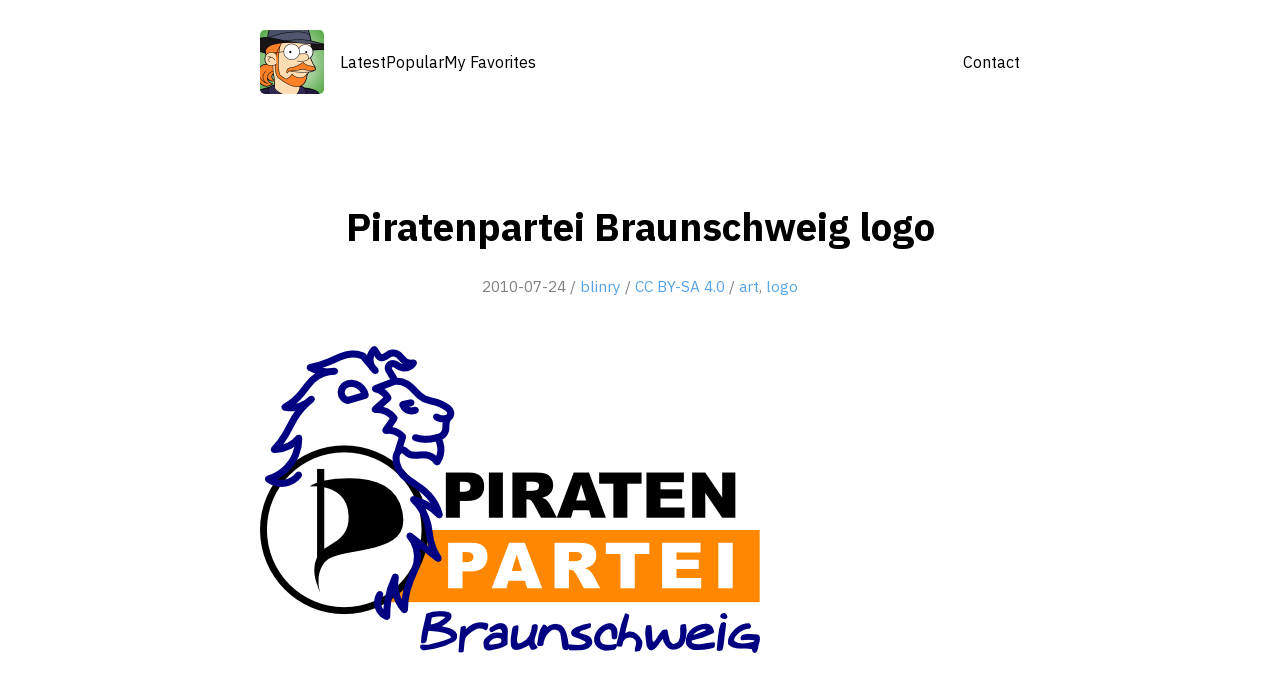

--- FILE ---
content_type: text/html
request_url: https://blinry.org/pp-bs-logo/
body_size: 1329
content:
<!DOCTYPE html>
<html lang="en">
    <head>
        <meta charset="utf-8" />
        <title>Piratenpartei Braunschweig logo</title>

        <link rel="stylesheet" href="/assets/style.css" />
        <meta name="viewport" content="width=device-width, initial-scale=0.6, user-scalable=yes" />

        <meta name="author" content="blinry" />
        
            <meta name="date" content="2010-07-24" />
        
        <meta name="description" content="Piratenpartei Braunschweig logo" />

        <meta name="twitter:card" content="summary_large_image" />
        <meta name="twitter:site" content="@blinry" />
        <meta name="twitter:title" content="Piratenpartei Braunschweig logo" />
        <meta name="twitter:description" content="Piratenpartei Braunschweig logo" />
        <meta name="twitter:creator" content="@blinry" />
        <meta name="twitter:image" content="https://blinry.org/pp-bs-logo/pp-bs-logo.png-thumbnail.jpg" />

        <meta property="og:title" content="Piratenpartei Braunschweig logo" />
        <meta property="og:type" content="website" />
        <meta property="og:url" content="https://blinry.org/pp-bs-logo/" />
        <meta property="og:image" content="https://blinry.org/pp-bs-logo/pp-bs-logo.png-thumbnail.jpg" />
        <meta property="og:description" content="Piratenpartei Braunschweig logo" />

        <meta name="flattr:id" content="12e3r3" />

        

        <link rel="shortcut icon" type="image/png" href="/assets/images/avatar.png" />
        <link rel="alternate" type="application/atom+xml" href="/feed/" />

        

    </head>
    <body>
        <nav>
            <ul>
                <li class="home">
                    <a href="/"
                        ><img
                            src="/assets/images/avatar.png"
                            alt="Cartoon avatar of blinry"
                    /></a>
                </li>
                <li><a href="/#latest">Latest</a></li>
                <li><a href="/#popular">Popular</a></li>
                <li><a href="/#favs">My Favorites</a></li>
                <li class="end"><a href="/about/">Contact</a></li>
            </ul>
        </nav>
        
        <div class="content">
            <h1>Piratenpartei Braunschweig logo</h1>
            
            <div class="meta">
                
                    2010-07-24
                
                
                /
                <a href="/about/" target="_blank">blinry</a>
                
                    /
                    <a href="/about/#license" target="_blank">CC BY-SA 4.0</a>
                
                
                    / <a href="/#art">art</a>, <a href="/#logo">logo</a>
                
            </div>

            <p><img src="/pp-bs-logo/pp-bs-logo.png" alt="" /></p>


            <!--
                     - if @item[:tags]
        hr
        - if @item[:toot]
          h2 Join the discussion!
          p
            | You can add your comment
            a<> href=@item[:toot] target="_blank" in the Fediverse!
            | Alternatively, drop me a mail at <span>m<span title="ihate@spam.com</span>">a</span>il</span>&#64;blinry<i title="</i>mailto:">.</i>org. Also, you can support me
            a<> href="https://www.patreon.com/blinry" target="_blank" on Patreon
            | or subscribe to
            a< href="https://tinyletter.com/blinry" target="_blank" my newsletter
            | !
          iframe class="toot" id="toot" src="https://toot-embedder.blinry.org/#url=#{@item[:toot]}"
          script iFrameResize({ log: true }, '#toot')
        - else
          h2 Comments?
          p
            | Send a message to
            a<> href="https://chaos.social/@blinry" target="_blank" @blinry@chaos.social
            | or drop me a mail at <span>m<span title="ihate@spam.com</span>">a</span>il</span>&#64;blinry<i title="</i>mailto:">.</i>org. Also, you can support me
            a<> href="https://www.patreon.com/blinry" target="_blank" on Patreon
            | or subscribe to
            a< href="https://tinyletter.com/blinry" target="_blank" my newsletter
            | !
        /h2 Similar projects
        /== box(things[0..2])
            -->

            
                <hr>
                
                    <h2>Comments?</h2>
                    <p>
                        Send a message to
                        <a href="https://chaos.social/@blinry" target="_blank">@blinry@chaos.social</a>
                        or drop me a mail at <span>m<span title="ihate@spam.com</span>">a</span>il</span>&#64;blinry<i title="</i>mailto:">.</i>org.
                        Also, you can support me
                        <a href="https://www.patreon.com/blinry" target="_blank">on Patreon</a> or
                        subscribe to <a href="https://tinyletter.com/blinry" target="_blank">my newsletter</a>!
                    </p>
                
            
        </div>
        
    </body>
</html>


--- FILE ---
content_type: text/css
request_url: https://blinry.org/assets/style.css
body_size: 4461
content:
@import url("https://fonts.googleapis.com/css2?family=Fira+Sans:wght@700&display=swap");
@import url("https://fonts.googleapis.com/css2?family=IBM+Plex+Sans:ital,wght@0,400;0,500;0,700;1,400;1,500&display=swap");
*,
*::before,
*::after {
  box-sizing: border-box; }

* {
  margin: 0; }

body {
  line-height: 1.6; }

body {
  -webkit-font-smoothing: antialiased; }

img,
picture,
video,
canvas,
svg {
  display: block;
  max-width: 100%; }

html,
body {
  min-height: 100%; }

input,
button,
textarea,
select {
  font: inherit; }

p,
h1,
h2,
h3,
h4,
h5,
h6 {
  overflow-wrap: break-word;
  hyphens: auto; }

@font-face {
  font-family: "Inconsolata";
  src: url("/assets/fonts/Inconsolata.otf"); }
h1,
h2,
h3,
h4,
h5,
h6 {
  font-weight: 700; }

html {
  scroll-padding-top: 9rem; }

body {
  font-family: "IBM Plex Sans", sans-serif;
  display: flex;
  flex-direction: column;
  align-items: center; }

nav {
  padding: 10px 0 15px 0;
  align-self: stretch;
  display: flex;
  justify-content: center;
  background: white;
  position: sticky;
  top: 0; }
  nav ul {
    flex-grow: 1;
    list-style: none;
    padding: 0 20px;
    display: flex;
    align-items: center;
    flex-wrap: wrap;
    gap: 2rem; }
    nav ul a {
      text-decoration: none;
      color: black; }
    nav ul .home {
      font-size: 150%;
      margin-right: 1rem;
      font-weight: 900;
      flex-shrink: 0; }
      nav ul .home a {
        color: green; }
      nav ul .home img {
        height: 4rem;
        width: 4rem;
        border-radius: 0.3rem;
        animation: all 0.2s;
        filter: brightness(1); }
      nav ul .home img:hover {
        filter: brightness(0.95); }
    nav ul .end {
      margin-left: auto; }

.content,
nav ul,
#intro {
  max-width: 50rem;
  padding: 20px; }

.content {
  border-radius: 10px;
  font-size: 120%; }
  .content h1 {
    margin-top: 3rem;
    text-align: center; }
  .content .subtitle {
    font-size: 100%;
    text-align: center;
    font-style: italic;
    margin-top: -0.5rem;
    color: darkgrey; }
  .content .meta {
    color: grey;
    margin-bottom: 3rem;
    margin-top: 1rem;
    text-align: center;
    font-size: 80%; }
  .content h2,
  .content h3,
  .content h4,
  .content h5,
  .content h6 {
    margin-top: 2em;
    margin-bottom: 1em; }
  .content p {
    margin-bottom: 1em; }
  .content a {
    text-decoration: none;
    color: #57a3e8;
    animation: all 0.2s; }
  .content a:hover {
    color: #2e7bbf; }
  .content hr {
    border: none;
    text-align: center;
    margin-top: 3rem; }
  .content hr:after {
    content: "...";
    letter-spacing: 0.6rem; }
  .content iframe {
    width: 80%;
    border: none;
    margin-bottom: 1rem; }
  .content code {
    font-family: "Inconsolata", monospace; }
  .content p code {
    font-weight: bold; }
  .content blockquote {
    margin-left: 0.4rem;
    padding-left: 0.8rem;
    margin-right: 1rem;
    border-left: 0.3rem solid #555;
    font-style: italic;
    color: #555; }
  .content pre,
  .content ul,
  .content ol {
    margin-bottom: 1rem; }
  .content pre {
    background: #111;
    color: white;
    border-radius: 10px;
    padding: 1rem;
    white-space: pre-wrap; }
  .content strong {
    font-weight: 600; }

#home {
  display: flex;
  flex-direction: column;
  align-items: center; }

#intro {
  gap: 2rem;
  margin-top: 4rem;
  font-size: 150%; }
  #intro img {
    width: 15rem;
    height: 15rem;
    float: left;
    margin-right: 2rem; }

.boxes {
  display: flex;
  gap: 2rem;
  flex-wrap: wrap;
  justify-content: center;
  margin: 20px; }
  .boxes .box {
    height: 15rem;
    width: 15rem;
    display: flex;
    flex-direction: column;
    text-decoration: none;
    color: black;
    box-shadow: 0 0 10px rgba(0, 0, 0, 0.1);
    transition: transform 0.2s; }
    .boxes .box .image {
      background-size: cover;
      background-position: center;
      margin-bottom: auto;
      flex-grow: 1; }
    .boxes .box .meta {
      padding: 0.5rem;
      color: #333; }
      .boxes .box .meta h2 {
        font-size: 1.2rem; }
        .boxes .box .meta h2 img.icon {
          height: 1rem;
          display: inline-block;
          margin-left: 0.5rem; }
      .boxes .box .meta h3 {
        font-size: 1rem;
        font-weight: 400;
        font-style: italic;
        color: grey; }
      .boxes .box .meta .details {
        height: 0;
        transition: all 0.2s;
        overflow: hidden;
        opacity: 0; }
  .boxes .box:hover {
    transform: scale(1.05); }
    .boxes .box:hover .details {
      height: 1.3rem;
      opacity: 1; }
